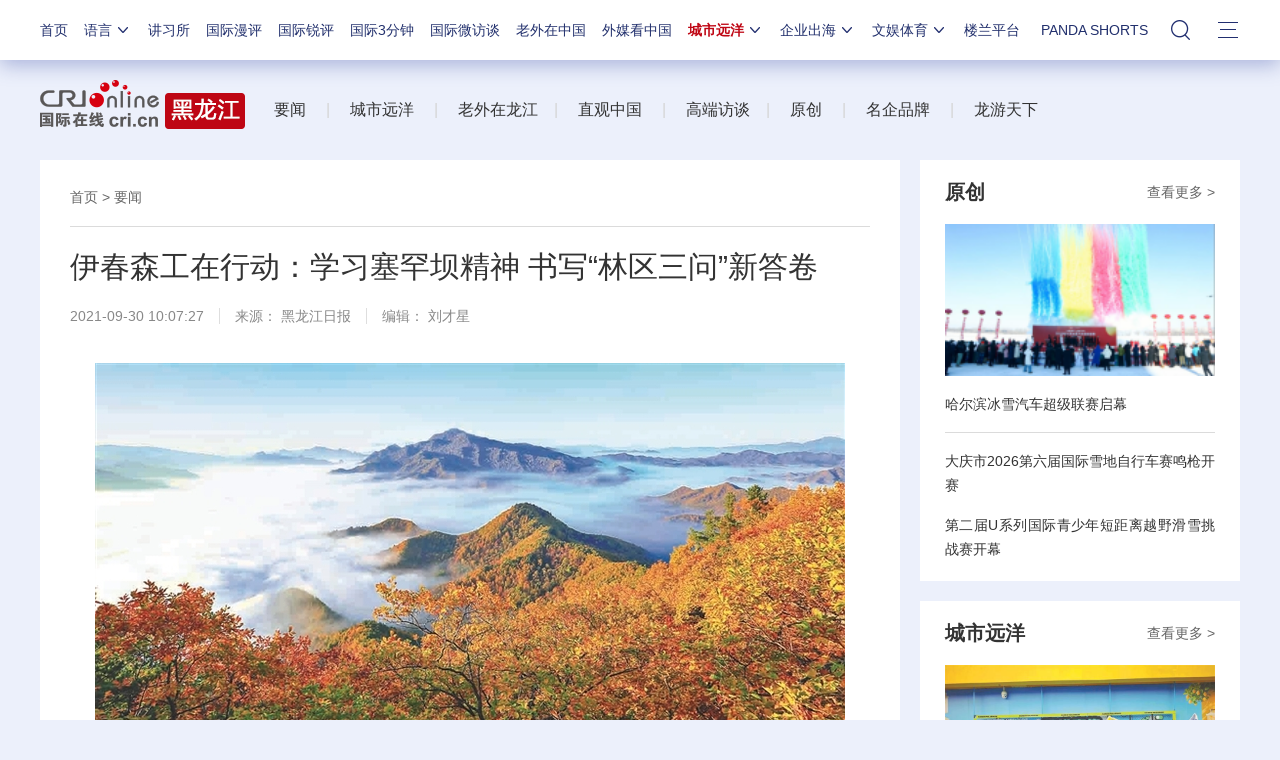

--- FILE ---
content_type: text/css
request_url: https://f2.cri.cn/M00/91/B7/CqgNOl3XTl2AdPyqAAAAAAAAAAA3922191.style.css
body_size: 4069
content:
.oH {overflow: hidden;}
.h10 {height: 10px;}
.h20 {height: 20px;}
.h30 {height: 30px;}
.h60 {height: 60px;}
.w295 {width: 295px;}
.w386 {width: 386px;}
.w464 {width: 464px;}
.w585 {width: 585px;}
.w600 {width: 600px;}
.w736 {width: 736px;}
.w794 {width: 794px;}
.w860 {width: 860px;}
.w320 {width: 320px;}
.pd30 {padding: 30px;}
.pdT5 {padding-top: 5px;}
.pdB5 {padding-bottom: 5px;}
.pdT20 {padding-top: 20px;}
.pdB10 {padding-bottom: 10px;}
.pdB30 {padding-bottom: 30px;}
.pdLR30 {padding: 0 30px;}
.pdTB30LR100 {padding: 30px 100px;}
.mgL5 {margin-left: 5px;}
.mgL21 {margin-left: 21px;}
.mgB5 {margin-bottom: 5px;}
.mgB20 {margin-bottom: 20px;}
.mgB30 {margin-bottom: 30px;}
.mgB60 {margin-bottom: 60px;}
.bgWhite {background: #fff;}
.bgBlack3 {background: #464646;}
.bgGray-1 {background: #e4e4e4;}
body{min-width: 1200px;}

.secondIndex-wrap {background: #f5f5f5;text-align: justify;}
.secondIndex-wrap img {border: 0;}
.secondIndex-wrap a {color: #333;}
.secondIndex-wrap a:hover,.secondIndex-wrap .aHover-1:hover {color: #be0614;}
.secondIndex-wrap a:focus{outline:none;}
.no-href,.no-href:hover {color: #333 !important;text-decoration: none !important;}
.secondSpecial-wrap a:hover {color: #be0614;text-decoration: none !important;}

.js-tabWrap .js-tabCrad {display: none;}

.imgScale-1 {display: block;position: relative;width: 100%;height: 100%;overflow: hidden;}
.imgScale-1 img {
	transition: all 1s ease 0s;
	-ms-transition: all 1s ease 0s;	
	-moz-transition: all 1s ease 0s;
	-webkit-transition: all 1s ease 0s;
	-o-transition: all 1s ease 0s;	
}
.imgScale-1:hover img {
	transform: rotate(0deg) scale(1.05,1.05);
	-ms-transform: rotate(0deg) scale(1.05,1.05);
	-moz-transform: rotate(0deg) scale(1.05,1.05);
	-webkit-transform: rotate(0deg) scale(1.05,1.05);
	-o-transform: rotate(0deg) scale(1.05,1.05);
}
/*定义导航*/
.nav-19-box .logo {display: none;}
.nav-19-box .nav {width: 100%;margin-left:0;}
.nav-19-box .nav .nav-li {margin-left: 25px;}
.nav-19-box .nav .nav-li-index {display: block;margin-left: 0px;}
.nav-19-box .nav .nav-li-add-4 {margin-left: 6px;}
.nav-19-box .nav .nav-li-add-5 {margin-left: 9px;}

.secondIndex-banner {width: 700px;height: 525px;position: relative;}
.secondIndex-banner .banner-img {width: 100%;height: 100%;position: relative;overflow: hidden;}
.secondIndex-banner .banner-img ul {width: 10000px;zoom: 1;}
.secondIndex-banner .banner-img li {float: left;height: 100%;position: relative;width: 700px;height: 525px;overflow: hidden;}
.secondIndex-banner .banner-img li a {display: block;position: relative;*position:static;width: 100%;height: 100%;vertical-align: top;}
.secondIndex-banner .banner-nav {position: absolute;bottom:10px;right:30px;}
.secondIndex-banner .banner-nav li {float: left;margin-left: 10px;width: 12px;height: 12px;background: #fff;cursor: pointer;}
.secondIndex-banner .banner-nav li.active {background: #000;}
.secondIndex-banner .banner-text {position: absolute;bottom:0;left:0;width: 100%;background: #000 repeat-x bottom left;line-height: 20px;}
.secondIndex-banner .banner-text a {color: #fff;padding: 10px;display: block;}
.secondIndex-banner .banner-page {}
.secondIndex-banner .banner-page a {display: block;position: absolute;top:50%;width: 14px;height: 28px;margin-top:-14px;cursor: pointer;opacity:0.6;filter:alpha(opacity=60);}
.secondIndex-banner .banner-page a:hover {opacity:1;filter:alpha(opacity=100);}
.secondIndex-banner .banner-page .btnLeft {left:0px;background: url(https://f2.cri.cn/M00/91/B7/CqgNOl3XTl2Ae01dAAAAAAAAAAA3965757.left-Btn.png) no-repeat center;padding: 0 10px;}
.secondIndex-banner .banner-page .btnRight {right:0px;background: url(https://f2.cri.cn/M00/91/B7/CqgNOl3XTl2Ae01dAAAAAAAAAAA3965757.right-Btn.png) no-repeat center;padding: 0 10px;}
.secondIndex-banner .banner-num {position: absolute;bottom:50px;left:50%;z-index: 2;color: #fff;background: #000;}

.textwrap {display:table;width:100%;height:100%;*position:relative;overflow:hidden;}
.textsubwrap {vertical-align:middle;display:table-cell;*position:absolute;*top:50%;*left:0;*width:100%;*display:block;} 
.textcontent {*position:relative;*top:-50%;*left:0;*cursor:pointer;} 

.secondIndex-wrap {font-size: 14px;color: #333;}
.secondIndex-logo {width: 214px;height: 100px;}
.secondIndex-logo a {display: block;position: relative;width: 100%;height: 100%;background-repeat: no-repeat;background-position: left center;}
.secondIndex-nav {width: 986px;height: 100px;font-size: 16px;line-height: 24px;}

.secondIndex-menu {border: 1px #e5e5e5 solid;height: 43px;line-height: 43px;font-size: 16px;margin-bottom: 30px;}
.secondIndex-menu .menu-title {background: #e5e5e5;font-size: 20px;font-weight: bold;width: 185px;text-align: center;}
.secondIndex-menu .menu-info {width: 1013px;overflow: hidden;height: 43px;}

.secondIndex-banner-box-1 .secondIndex-banner,.secondIndex-banner-box-1 .secondIndex-banner .banner-img li,.secondIndex-banner-box-1 .secondIndex-banner .banner-img li a,.secondIndex-banner-box-1 .secondIndex-banner .banner-img li img {width: 1200px;height: 100px;float: none;}
.secondIndex-banner-box-1 .banner-text,.secondIndex-banner-box-1 .banner-nav,.secondIndex-banner-box-1 .banner-page,.secondIndex-banner-box-1 .banner-num {display: none;}

.secondIndex-firstNews {background: #fff;height: 90px;line-height: 90px;text-align: center;font-weight: bold;overflow: hidden;font-size: 34px;}

.secondIndex-banner-box-2 .secondIndex-banner,.secondIndex-banner-box-2 .secondIndex-banner .banner-img li {width: 736px;height: 414px;}
.secondIndex-banner-box-2 .banner-num {display: none;}
.secondIndex-banner-box-2 .banner-text {background:none;}
.secondIndex-banner-box-2 .banner-text a {display: block;position: relative;background: url(https://f2.cri.cn/M00/91/B7/CqgNOl3XTl2Ae01dAAAAAAAAAAA3965757.bg-1_03.png) repeat-x left bottom;height: 221px;padding: 0;}
.secondIndex-banner-box-2 .banner-text a span {position: absolute;bottom:0;left:0;line-height: 42px;font-size: 22px;margin-left: 10px;}
.secondIndex-banner-box-2 .banner-nav {bottom:15px;right:20px;}
.secondIndex-banner-box-2 .banner-nav li {width: 8px;height: 8px;margin-left: 8px;border-radius: 50% 50%;}
.secondIndex-banner-box-2 .banner-nav li.active {background: #ff0000;}
.secondIndex-banner-box-2 .banner-page {display: none;}

.secondIndex-list-2 {}
.secondIndex-list-box-1 {font-size: 16px;}
.secondIndex-list-box-1 {height: 46px;line-height: 46px;}
.secondIndex-list-box-1 a {display: block;position: relative;width: 100%;height: 100%;color: #fff;}
.secondIndex-list-box-1 a:hover {background: url(https://f2.cri.cn/M00/91/B7/CqgNOl3XTl2Ae01dAAAAAAAAAAA3965757.bg-2_03.png) repeat-y;color: #fff;}
.secondIndex-list-box-1 a span {padding-left: 44px;background: url(https://f2.cri.cn/M00/91/B7/CqgNOl3XTl2Ae01dAAAAAAAAAAA3965757.icon-2_03.png) no-repeat 25px center;}

.secondIndex-title-1 {height: 50px;line-height: 50px;font-size: 20px;padding: 0 10px;}
.secondIndex-title-1 a {font-weight: bold;}
.secondIndex-title-1 a:hover {}

.secondIndex-textPic-1 {width: 386px;height: 217px;position: relative;}
.secondIndex-textPic-1 .list-pic {position: relative;width: 100%;height: 100%;}
.secondIndex-textPic-1 .list-title {position: absolute;bottom:0px;left:0;width: 100%;height: 100%;font-size: 16px;}
.secondIndex-textPic-1 .list-title a {background: url(https://f2.cri.cn/M00/91/B7/CqgNOl3XTl2Ae01dAAAAAAAAAAA3965757.bg-1_03.png) repeat-x left bottom;color: #fff;}
.secondIndex-textPic-1 .list-title a span {position: absolute;bottom:5px;left:0;line-height: 26px;margin: 0 10px;}
.secondIndex-textPic-1 .list-title i {position: absolute;top:50%;left:50%;margin-left: -38px;margin-top: -38px;width: 76px;height: 75px;background: url(https://f2.cri.cn/M00/91/B7/CqgNOl3XTl2Ae01dAAAAAAAAAAA3965757.icon-play.png) no-repeat;}
.secondIndex-textPic-1 .list-time {position: absolute;right:10px;bottom:10px;padding: 0 15px;height: 24px;line-height: 24px;color: #fff;text-align: center;background: url(https://f2.cri.cn/M00/91/B7/CqgNOl3XTl2Ae01dAAAAAAAAAAA3965757.bg-4_15.png);border-radius: 20px 20px;}
.secondIndex-textPic-1 .list-video,.secondIndex-textPic-1 .list-video video {position: relative;width: 100%;height: 100%;background: #000;}

.secondIndex-list-1 li {padding: 0 20px;}
.secondIndex-textList-1 {height: 42px;line-height: 42px;overflow: hidden;}

.secondIndex-list-3 ul {width: 396px;}
.secondIndex-list-3 li {width: 188px;height: 106px;float: left;margin-right: 10px;}
.secondIndex-textPic-2 {position: relative;width: 100%;height: 100%;}
.secondIndex-textPic-2 .list-title {position: absolute;bottom:0;left:0;width: 100%;height: 100%;font-size: 12px;}
.secondIndex-textPic-2 .list-title a {background: url(https://f2.cri.cn/M00/91/B7/CqgNOl3XTl2Ae01dAAAAAAAAAAA3965757.bg-3_11.png) repeat-x left bottom;color: #fff;}
.secondIndex-textPic-2 .list-title a span {position: absolute;bottom:0;left:0;line-height: 25px;margin: 0 5px;}

.secondIndex-list-4 {height: 400px;overflow: hidden;}
.secondIndex-list-4 ul {height: 405px;}
.secondIndex-list-4 li {margin-bottom: 5px;}
.secondIndex-pics-1 {width: 386px;height: 130px;}

.secondIndex-banner-box-4 .secondIndex-banner,.secondIndex-banner-box-4 .secondIndex-banner .banner-img li {width: 386px;height: 217px;}
.secondIndex-banner-box-4 .banner-text,.secondIndex-banner-box-4 .banner-page,.secondIndex-banner-box-4 .banner-num {display: none;}
.secondIndex-banner-box-4 .banner-nav {bottom:20px;left:0;width: 100%;text-align: center;z-index: 2;*left:auto;*right:16px;}
.secondIndex-banner-box-4 .banner-nav ul {display: inline;}
.secondIndex-banner-box-4 .banner-nav li {width: 8px;height: 8px;margin: 0 4px;border-radius: 50% 50%;display: inline-block;float: none;*display: block;*float: right;background: #7b7b7b;}
.secondIndex-banner-box-4 .banner-nav li.active {background: #ff0000;}

.secondIndex-banner-box-5 .secondIndex-banner,.secondIndex-banner-box-5 .secondIndex-banner .banner-img li,.secondIndex-banner-box-5 .secondIndex-banner .banner-img li a,.secondIndex-banner-box-5 .secondIndex-banner .banner-img li img {width: 585px;height: 150px;float: none;}
.secondIndex-banner-box-5 .banner-text,.secondIndex-banner-box-5 .banner-nav,.secondIndex-banner-box-5 .banner-page,.secondIndex-banner-box-5 .banner-num {display: none;}

.secondIndex-title-2 {font-size: 20px;}
.secondIndex-title-2 .list-title {float: left;color: #333;height: 50px;line-height: 50px;}
.secondIndex-title-2 a {display: block;padding: 0 20px;font-weight: bold;}
.secondIndex-title-2 div.active a {color: #fff;background: #333;color: #fff;cursor: pointer;}
.secondIndex-title-2 a:hover {color: #fff !important;}

.secondIndex-list-5 li {padding: 20px 20px 0;height: 185px;overflow: hidden;}
.secondIndex-textPic-3 .list-pic {float: left;width: 330px;height: 185px;}
.secondIndex-textPic-3 .list-text {float: right;width: 400px;}
.secondIndex-textPic-3 .list-title {font-size: 20px;line-height: 30px;height: 60px;margin-bottom: 10px;}
.secondIndex-textPic-3 .list-brief {line-height: 26px;color: #666;}
.secondIndex-list-6 {position: relative;padding-bottom: 60px;}
.secondIndex-more-1 {position: absolute;bottom:20px;right:30px;}
.secondIndex-more-1 a {color: #666;}
.secondIndex-list-6 ul {padding: 0px 20px;}
.secondIndex-list-6 li {height: 88px;padding-top: 20px;}
.secondIndex-textList-2 .list-title {font-size: 20px;line-height: 22px;height: 22px;margin-bottom: 13px;overflow: hidden;}
.secondIndex-textList-2 .list-brief {line-height: 26px;color: #666;}

.secondIndex-banner-box-6 .secondIndex-banner {width: 386px;height: 440px;}
.secondIndex-banner-box-6 .secondIndex-banner .banner-img li {width: 386px;height: 217px;overflow: visible;}
.secondIndex-banner-box-6 .banner-text,.secondIndex-banner-box-6 .banner-page,.secondIndex-banner-box-6 .banner-num {display: none;}
.secondIndex-banner-box-6 .banner-nav {bottom:32px;left:0;width: 100%;text-align: center;z-index: 2;*left:auto;*right:16px;}
.secondIndex-banner-box-6 .banner-nav ul {display: inline;}
.secondIndex-banner-box-6 .banner-nav li {width: 8px;height: 8px;margin: 0 4px;border-radius: 50% 50%;display: inline-block;float: none;*display: block;*float: right;background: #767676;}
.secondIndex-banner-box-6 .banner-nav li.active {background: #ff0000;}
.secondIndex-banner-box-6 .secondIndex-banner .banner-img .banner-img-text {padding: 20px 20px 0;}
.secondIndex-banner-box-6 .secondIndex-banner .banner-img .banner-img-title {font-size: 20px;line-height: 30px;height: 60px;margin-bottom: 8px;}
.secondIndex-banner-box-6 .secondIndex-banner .banner-img .banner-img-brief {line-height: 26px;color: #666;}

.secondIndex-textList-1-1 {height: 40px;line-height: 40px;}
.secondIndex-list-1-1 {padding: 4px 0;}
.secondIndex-list-7 {height: 337px;overflow: hidden;}
.secondIndex-textPic-1-1 {width: 295px;height: 166px;margin-bottom: 5px;}
.secondIndex-textPic-1-2 {width: 600px;height: 337px;}
.secondIndex-textPic-1-1 .list-title,.secondIndex-textPic-1-2 .list-title {bottom:0;}
.secondIndex-textPic-1-2 .list-title {font-size: 20px;}

.secondIndex-fd-line {
    margin-top: -30px;
    background: #838383;
    padding: 50px 0;
    min-width: 1200px;
    color: #fff;
}
.secondIndex-fd-line-box {
    width: 1200px;
    margin: 0 auto;
}
.secondIndex-fd-title {
    font-size: 18px;
    text-align: center;
    margin-bottom: 20px;
    font-weight: bold;
}
.secondIndex-fd-title span {padding: 0 140px;background: url(https://f2.cri.cn/M00/91/B7/CqgNOl3XTl2Ae01dAAAAAAAAAAA3965757.icon-7_11.jpg) repeat-x left center;}
.secondIndex-fd-title strong {font-weight: normal;background: #838383;padding: 0 25px;}
.secondIndex-fd-line-brief {
	line-height: 26px;
    text-align: center;
}
.secondIndex-fd-line-brief a{
    color: #fff;
}

.secondPage-crumbs {border-bottom: 1px #dbdbdb solid;padding-bottom: 22px;font-size: 14px;color: #666;}
.secondPage-crumbs a {color: #666;}
.secondPage-box-1 ul {padding-top: 25px;}
.secondPage-box-1 li {margin-bottom: 20px;}
.secondPage-box-1 li.li-5 {margin-bottom: 40px;}
.secondPage-list-1 {line-height: 22px;}
.secondPage-list-1 .list-title {float: left;width: 620px;font-size: 16px;}
.secondPage-list-1 .list-title a {padding-left: 20px;background: url(https://f2.cri.cn/M00/91/B7/CqgNOl3XTl2Ae01dAAAAAAAAAAA3965757.icon-5_03.png) no-repeat 2px center;}
.secondPage-list-1 .list-time {float: right;width: 180px;text-align: right;color: #888;}
.secondPage-title-1 {height: 64px;line-height: 64px;font-size: 20px;padding: 0 25px;}
.secondPage-title-1 .titleInfo {font-weight: bold;}
.secondPage-title-1 .titleInfo:hover {color: #333;}
.secondPage-title-1 .titleMore {float: right;font-size: 14px;color: #666;}
.secondPage-box-2 {padding: 0 25px;}
.secondPage-box-2 ul {padding-bottom: 20px;}
.secondPage-list-2 .list-pic {/*width: 270px;height: 152px;*/}
.secondPage-list-2 .list-pic a,.secondPage-list-2 .list-pic img {height: auto;}
.secondPage-list-2 .list-title {line-height: 24px;padding-top: 16px;}
.secondPage-box-2 li.li-1 .secondPage-list-2 .list-title {padding: 16px 0;border-bottom: 1px #dbdbdb solid;}

.page-nav {float: left;font-size: 0;line-height: 0;margin-top: 30px;text-align: center;width: 100%;}
.page-nav ul li {display: inline-block;*display: inline;font-size: 12px;line-height: 14px;margin: 0 6px 0px;border-radius:2px;}
.page-nav a {border: 1px solid #e8e8e8;display: inline-block;padding: 3px 7px;text-decoration: none;}
.page-nav a:hover {background: #000 none repeat scroll 0 0;border-color: #000;color: #fff;text-decoration: none;}
.page-nav .current a {background: #000 none repeat scroll 0 0;border-color: #000;color: #fff;font-weight: bold;}
.page-nav .total b {color: #900;letter-spacing: 1px;margin: 0 3px;}
.page-nav .total_Page,.page-nav .jump_Page {display: none;}

.secondDetails-wrap .secondIndex-shaer {padding-top: 50px;}

.secondPage-details-1 .list-title {font-size: 30px;line-height: 40px;padding: 20px 0 22px;}
.secondPage-details-1 .list-brief {margin-bottom: 40px;color: #888;}
.secondPage-details-1 .list-brief span {padding: 0 15px;border-left: 1px #dedede solid;}
.secondPage-details-1 .list-brief span.span-first {padding-left: 0;border-left:0;}
.secondPage-details-1 .list-brief span.span-last {padding-right: 0;}
.secondPage-details-1 .list-brief a {color: #888;}
.secondPage-details-1 .list-abody {font-size: 18px;line-height: 2em;margin-bottom: 0px;}
.secondPage-details-1 .list-abody p {margin: 20px 0;}
.secondPage-details-1 .list-abody p:last-child {margin-bottom: 0;}
.secondPage-details-1 .list-abody img,.secondPage-details-1 .list-abody video,.secondPage-details-1 .list-abody audio {vertical-align: top;}
.secondPage-details-1 .list-abody video {max-width: 100%;height: auto !important;background: #000;}
.secondPage-details-1 .list-abody img {max-width: 100%;height: auto !important;}
.lt9 .secondPage-details-1 .list-abody object {background: #000;}
.secondPage-details-1 .play-pic {position: relative;/*margin:0 40px;*/text-align: center;display: block;}
.secondPage-details-1 .play-pic .play-box {display: none;}
.secondPage-details-1 .play-pic .arrow { position: absolute; top: 50%; left: 5px; width: 30px; height: 48px; margin-top: -24px; background: url(https://f2.cri.cn/M00/91/B7/CqgNOl3XTl2Ae01dAAAAAAAAAAA3965757.arrow-2.png) 0 0 no-repeat; text-indent: -999px; white-space: nowrap; overflow: hidden; cursor: pointer; text-align: left;display: block;}
.ie6 .secondPage-details-1 .play-pic .arrow {display: none;}
.secondPage-details-1 .play-pic .prev {left: 10px;}
.secondPage-details-1 .play-pic .prev:hover { /*background-position: left bottom;*/ opacity:0.6;filter:alpha(opacity=60);}
.secondPage-details-1 .play-pic .next { left: auto; right:5px;right: 10px; background-position: right top; }
.secondPage-details-1 .play-pic .next:hover { /*background-position: right bottom;*/ opacity:0.6;filter:alpha(opacity=60);}
.secondPage-title-2 {font-size: 24px;background: url(https://f2.cri.cn/M00/91/B7/CqgNOl3XTl2Ae01dAAAAAAAAAAA3965757.icon-7_03.png) no-repeat 0px center;padding-left: 34px;}
.secondIndex-wrap .secondIndex-fd-line {margin-top: 0;}

.secondSpecial-wrap {background: #f5f5f5;}
.secondSpecial-wrap .secondIndex-logo,.secondSpecial-wrap .footer-19-box-2 .left {margin-right:0;}
.secondSpecial-wrap .secondIndex-fd-line {margin-top: 0;}
.nav-19-box a:hover,.footer-19-box-1 a:hover,.footer-19-box-2 a:hover {text-decoration:none}

.secondDetails-wrap .secondPage-list-1 .list-title {width: 100%;}

.secondPage-details-1 .list-label {display: none;line-height: 24px;padding-top: 40px;}
.secondPage-details-1 .list-label span {color: #888;font-size: 14px;}
.secondPage-details-1 .list-label a {color: #4ea9ef;font-size: 14px;border: 1px #4ea9ef solid;border-radius: 3px;padding: 4px 8px;margin-right: 10px;}
.secondPage-details-1 .list-label a:hover {color: #fff;background-color: #4ea9ef;}

.detailsNewsDate {display: none;}
.secondPage-details-datawrap {background: #fff;padding: 10px 0;}
.secondPage-details-datawrap .datawrap-title {background: url(https://f2.cri.cn/M00/91/B7/CqgNOl3XTl2Ae01dAAAAAAAAAAA3965757.icon-1_03.png) no-repeat 30px center;padding-left: 65px;line-height: 66px;font-size: 24px;border-bottom: 1px #e5e5e5 solid;}
.secondPage-details-datawrap .fl {float: left;width: 130px;margin-left: 30px;padding-top: 20px;}
.secondPage-details-datawrap .fl div {padding-left: 28px;height: 40px;line-height: 40px;margin-bottom: 10px;font-size: 20px;background-image: url(https://f2.cri.cn/M00/91/B7/CqgNOl3XTl2Ae01dAAAAAAAAAAA3965757.icon-8_03.png);background-repeat: no-repeat;background-position: 102px bottom;cursor: pointer;}
.secondPage-details-datawrap .fl div.active {background-color: #e00000;color: #fff;background-position: 102px top;}
.secondPage-details-datawrap .fr {float: right;width: 680px;}
.secondPage-details-datawrap .fr ul {}
.secondPage-details-datawrap .fr li {border-bottom: 1px #e6e6e6 solid;padding: 20px 0;}
.secondPage-details-datawrap .fr li:last-child {border: none;}
.secondPage-details-datawrap .fr .list-con {position: relative;}
.secondPage-details-datawrap .fr .list-pic {width: 256px;height: 144px;float: left;border-radius: 5px;overflow: hidden;}
.secondPage-details-datawrap .fr .list-pic a,.secondPage-details-datawrap .fr .list-pic img {display: block;position: 
relative;width: 100%;height: 100%;}
.secondPage-details-datawrap .fr .list-title {width: 370px;float: right;margin-right: 30px;font-size: 20px;line-height: 30px;height: 120px;overflow: hidden;}
.secondPage-details-datawrap .fr .list-time {font-size: 14px;color: #b4b4b4;position: absolute;bottom:6px;left:280px;}
.secondPage-details-datawrap .fr .list-time span {margin-left: 20px;}
.secondPage-details-datawrap .fr .list-time span a {color: #4ea9ef;font-size: 14px;border: 1px #4ea9ef solid;border-radius: 3px;padding: 4px 8px;margin-right: 10px;}
.secondPage-details-datawrap .fr .list-time span a:hover {color: #fff;background-color: #4ea9ef;}
/* .secondPage-details-datawrap-2 .adBoxWrap {} */
.secondPage-details-datawrap-2 .datawrap-title {background: url(https://f2.cri.cn/M00/91/B7/CqgNOl3XTl2Ae01dAAAAAAAAAAA3965757.icon-1_03.png) no-repeat 0px center;padding-left: 32px;margin: 0 100px;}
.secondPage-details-datawrap-2 .fl {margin-left: 100px;width: 150px;}
.secondPage-details-datawrap-2 .fr {float: right;width: 820px;margin-right: 100px;}
.secondPage-details-datawrap-2 .fr .list-title {width: 545px;margin-right: 0px;}
.secondPage-details-datawrap-2 .fl div {background-position: 122px bottom;}
.secondPage-details-datawrap-2 .fl div.active {background-position: 122px top;}

.secondDetails-cancel-advert .advert-box {display: none;}
.secondDetails-cancel-advert .secondPage-details-datawrap {display: none;}

.secondDetails-abody-imgcenter .secondPage-details-1 .list-abody p img {display: block;max-width: 100%;height: auto;margin: 0 auto;}
.secondDetails-abody-imgcenter .secondPage-details-1 .list-abody p video {display: block;max-width: 100%;height: auto;margin: 0 auto;}

.ggzt{text-align: right; display: inline-block; width: 100px;float: right;}


--- FILE ---
content_type: application/javascript
request_url: https://p.data.cctv.com/ge.js
body_size: 68
content:
window.goldlog=(window.goldlog||{});goldlog.Etag="7woAIu6MFSsCARJ1/0yTWKb6";goldlog.stag=2;

--- FILE ---
content_type: application/javascript
request_url: https://p.data.cctv.com/ge.js
body_size: -6
content:
window.goldlog=(window.goldlog||{});goldlog.Etag="8AoAIkR5/xMCARJ1/0xhDqFE";goldlog.stag=2;